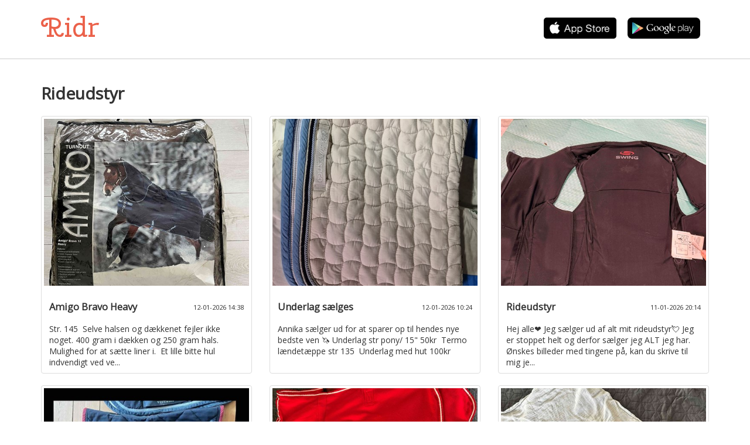

--- FILE ---
content_type: text/html; charset=utf-8
request_url: https://ridr.dk/kategori/rideudstyr/4/1
body_size: 6920
content:
<!DOCTYPE html>

<html>
<head prefix="og: http://ogp.me/ns# fb: http://ogp.me/ns/fb# product: http://ogp.me/ns/product#">
    <link rel="stylesheet" href="https://fonts.googleapis.com/css?family=Open+Sans:400,300" />
<link rel="stylesheet" href="https://fonts.googleapis.com/css?family=Cherry+Swash" />
<link rel="stylesheet" href="https://fonts.googleapis.com/css?family=Roboto">
<link rel="manifest" href="/manifest.json">
    <meta name="viewport" content="width=device-width" />
    <link rel="stylesheet" href="/dist/css/ridr.css?cb=6" />

<script src="https://www.gstatic.com/firebasejs/5.8.2/firebase-app.js"></script>
<script src="https://www.gstatic.com/firebasejs/5.8.2/firebase-messaging.js"></script>

<script async type="text/javascript" src="/ridr.webpush-init.js?cb=6"></script>
<script async type="text/javascript" src="/dist/js/bundle.js?cb=6"></script>

<link rel="icon" href="/favicon.png" type="image/png" />
<title>Brugt rideudstyr til salg - stort udvalg af billigt hesteudstyr</title>
<meta name="description" content="Masser af brugt rideudstyr til salg - tjek de mange annoncer ud og find billigt udstyr til heste - Ridr.dk" />
<script>
    (function (i, s, o, g, r, a, m) {
        i['GoogleAnalyticsObject'] = r; i[r] = i[r] || function () {
            (i[r].q = i[r].q || []).push(arguments)
        }, i[r].l = 1 * new Date(); a = s.createElement(o),
        m = s.getElementsByTagName(o)[0]; a.async = 1; a.src = g; m.parentNode.insertBefore(a, m)
    })(window, document, 'script', 'https://www.google-analytics.com/analytics.js', 'ga');

    ga('create', 'UA-23170675-28', 'auto');
    ga('set', 'anonymizeIp', true);

    ga('send', 'pageview');

</script>
    
</head>
<body>
    <div class="help-page desktop container sticky">
        <header class="row">
                    <div class="col-xs-3">
                        <span class="ridr"><a href="/">Ridr</a></span>
                    </div>
                    <div class="text col-xs-3">
                        Køb/salg<br />
                        heste og udstyr
                    </div>

            <div class="col-xs-6 app-buttons">

                    <a href="https://itunes.apple.com/dk/app/ridr-rideudstyr-ponyer-og/id1147108808" target="_blank" onclick="trackEvent('hent app', 'appstore', 'kategoriside')">
                        <img src="/images/apple_black.png" />
                    </a>
                    <a class="offset-unknown" href="https://play.google.com/store/apps/details?id=dk.ridr.app" target="_blank" onclick="trackEvent('hent app', 'google play', 'kategoriside')">
                        <img src="/images/android_black.png" />
                    </a>


            </div>
        </header>
    </div>
    <div class="container-fluid">
        <div class="row">
            <div class="col-xs-12 border"></div>
        </div>
    </div>
    <div class="container sitemap">
        <div class="row">
            <div class="col-xs-12">
                <h1>Rideudstyr</h1>
            </div>
        </div>
        <div class="row">
                <div class="col-xs-4">
                    <a href="/amigo-bravo-heavy/id-1856307/">
                        <div class="thumbnail">
                                <div class="preview-image" style="background-image: url(https://billeder.weblook.dk/photos/attachments/4462/22308941.jpg?width=480&amp;height=480&amp;mode=crop&amp;scale=downscaleonly)"></div>
                            <div class="caption">
                                <div>
                                    <h3 class="pull-left">
                                        Amigo Bravo Heavy
                                    </h3>
                                    <small class="pull-right date">12-01-2026 14:38</small>
                                </div>
                                <p>
                                    Str. 145&#160;
Selve halsen og d&#230;kkenet fejler ikke noget. 400 gram i d&#230;kken og 250 gram hals. Mulighed for at s&#230;tte liner i.&#160;

Et lille bitte hul indvendigt ved ve...
                                </p>
                            </div>
                        </div>
                    </a>
                </div>
                <div class="col-xs-4">
                    <a href="/underlag-saelges/id-1856170/">
                        <div class="thumbnail">
                                <div class="preview-image" style="background-image: url(https://billeder.weblook.dk/photos/attachments/4462/22306360.jpg?width=480&amp;height=480&amp;mode=crop&amp;scale=downscaleonly)"></div>
                            <div class="caption">
                                <div>
                                    <h3 class="pull-left">
                                        Underlag s&#xE6;lges
                                    </h3>
                                    <small class="pull-right date">12-01-2026 10:24</small>
                                </div>
                                <p>
                                    Annika s&#230;lger ud for at sparer op til hendes nye bedste ven &#129412;


Underlag str pony/ 15&quot; 50kr&#160;
Termo l&#230;ndet&#230;ppe str 135&#160;
Underlag med hut 100kr&#160;
                                </p>
                            </div>
                        </div>
                    </a>
                </div>
                <div class="col-xs-4">
                    <a href="/rideudstyr/id-1856129/">
                        <div class="thumbnail">
                                <div class="preview-image" style="background-image: url(https://billeder.weblook.dk/photos/attachments/4462/22305488.jpg?width=480&amp;height=480&amp;mode=crop&amp;scale=downscaleonly)"></div>
                            <div class="caption">
                                <div>
                                    <h3 class="pull-left">
                                        Rideudstyr
                                    </h3>
                                    <small class="pull-right date">11-01-2026 20:14</small>
                                </div>
                                <p>
                                    Hej alle❤️
Jeg s&#230;lger ud af alt mit rideudstyr&#128152;
Jeg er stoppet helt og derfor s&#230;lger jeg ALT jeg har. &#216;nskes billeder med tingene p&#229;, kan du skrive til mig je...
                                </p>
                            </div>
                        </div>
                    </a>
                </div>
                <div class="col-xs-4">
                    <a href="/ct-saelges/id-1832317/">
                        <div class="thumbnail">
                                <div class="preview-image" style="background-image: url(https://billeder.weblook.dk/photos/attachments/4374/21869889.jpg?width=480&amp;height=480&amp;mode=crop&amp;scale=downscaleonly)"></div>
                            <div class="caption">
                                <div>
                                    <h3 class="pull-left">
                                        CT s&#xE6;lges
                                    </h3>
                                    <small class="pull-right date">11-01-2026 18:42</small>
                                </div>
                                <p>
                                    17 tommer


                                </p>
                            </div>
                        </div>
                    </a>
                </div>
                <div class="col-xs-4">
                    <a href="/hg-fleece-taeppe-i-roed/id-1846825/">
                        <div class="thumbnail">
                                <div class="preview-image" style="background-image: url(https://billeder.weblook.dk/photos/attachments/4427/22134036.jpg?width=480&amp;height=480&amp;mode=crop&amp;scale=downscaleonly)"></div>
                            <div class="caption">
                                <div>
                                    <h3 class="pull-left">
                                        HG fleece t&#xE6;ppe i r&#xF8;d
                                    </h3>
                                    <small class="pull-right date">11-01-2026 14:31</small>
                                </div>
                                <p>
                                    N&#230;sten nyt fleece t&#230;ppe, har v&#230;ret brugt 2 gange til st&#230;vne

Fra HG, str 165
Eller byd, skambud ignor&#233;rs

S&#230;lges da jeg ikke har hest mere

                                </p>
                            </div>
                        </div>
                    </a>
                </div>
                <div class="col-xs-4">
                    <a href="/dressur-toejler-m-sten/id-1846813/">
                        <div class="thumbnail">
                                <div class="preview-image" style="background-image: url(https://billeder.weblook.dk/photos/attachments/4427/22133977.jpg?width=480&amp;height=480&amp;mode=crop&amp;scale=downscaleonly)"></div>
                            <div class="caption">
                                <div>
                                    <h3 class="pull-left">
                                        Dressur t&#xF8;jler M. Sten
                                    </h3>
                                    <small class="pull-right date">11-01-2026 14:28</small>
                                </div>
                                <p>
                                    T&#248;jler med sten fint stand
Kan komme til &#197;lborg eller Nibe

                                </p>
                            </div>
                        </div>
                    </a>
                </div>
                <div class="col-xs-4">
                    <a href="/rbh-dressur-underlag-helt-nyt/id-1846804/">
                        <div class="thumbnail">
                                <div class="preview-image" style="background-image: url(https://billeder.weblook.dk/photos/attachments/4427/22133739.jpg?width=480&amp;height=480&amp;mode=crop&amp;scale=downscaleonly)"></div>
                            <div class="caption">
                                <div>
                                    <h3 class="pull-left">
                                        RBH Dressur underlag - Helt nyt!
                                    </h3>
                                    <small class="pull-right date">11-01-2026 14:27</small>
                                </div>
                                <p>
                                    Super flot Rider By Horse underlag i pink!

17’’ dressur underlag

Helt nyt, har aldrig set en hest

Har fleece bandager der passer dertil (kan k&#248;bes for mer p...
                                </p>
                            </div>
                        </div>
                    </a>
                </div>
                <div class="col-xs-4">
                    <a href="/rbh-bandager/id-1846799/">
                        <div class="thumbnail">
                                <div class="preview-image" style="background-image: url(https://billeder.weblook.dk/photos/attachments/4427/22133715.jpg?width=480&amp;height=480&amp;mode=crop&amp;scale=downscaleonly)"></div>
                            <div class="caption">
                                <div>
                                    <h3 class="pull-left">
                                        RBH Bandager
                                    </h3>
                                    <small class="pull-right date">11-01-2026 14:26</small>
                                </div>
                                <p>
                                    Helt nye fleece bandager i begonia Pink

Har aldrig v&#230;ret brugt, helt nye, har underlag der passer dertil
S&#230;lges da jeg ikke har hest mere og skal af med noget...
                                </p>
                            </div>
                        </div>
                    </a>
                </div>
                <div class="col-xs-4">
                    <a href="/regndaekken/id-1831640/">
                        <div class="thumbnail">
                                <div class="preview-image" style="background-image: url(https://billeder.weblook.dk/photos/attachments/4372/21857656.jpg?width=480&amp;height=480&amp;mode=crop&amp;scale=downscaleonly)"></div>
                            <div class="caption">
                                <div>
                                    <h3 class="pull-left">
                                        Regnd&#xE6;kken
                                    </h3>
                                    <small class="pull-right date">11-01-2026 10:45</small>
                                </div>
                                <p>
                                    RBH Sport regnd&#230;kken
Str. 135
3000 mvp / 3000 mm
To sm&#229; ubetydelige huller

100 kr

Kan sendes eller afhentes i Herning (7400) eller Viborg (8800)

                                </p>
                            </div>
                        </div>
                    </a>
                </div>
                <div class="col-xs-4">
                    <a href="/gamacher-brunbeige/id-1855998/">
                        <div class="thumbnail">
                                <div class="preview-image" style="background-image: url(https://billeder.weblook.dk/photos/attachments/4461/22302753.jpg?width=480&amp;height=480&amp;mode=crop&amp;scale=downscaleonly)"></div>
                            <div class="caption">
                                <div>
                                    <h3 class="pull-left">
                                        Gamacher brun/beige
                                    </h3>
                                    <small class="pull-right date">10-01-2026 15:18</small>
                                </div>
                                <p>
                                    Gamacher str full brun/beige
                                </p>
                            </div>
                        </div>
                    </a>
                </div>
                <div class="col-xs-4">
                    <a href="/gamacher-str-full/id-1855997/">
                        <div class="thumbnail">
                                <div class="preview-image" style="background-image: url(https://billeder.weblook.dk/photos/attachments/4461/22302752.jpg?width=480&amp;height=480&amp;mode=crop&amp;scale=downscaleonly)"></div>
                            <div class="caption">
                                <div>
                                    <h3 class="pull-left">
                                        Gamacher str full
                                    </h3>
                                    <small class="pull-right date">10-01-2026 15:11</small>
                                </div>
                                <p>
                                    Nye gamacher str full brun/orange
                                </p>
                            </div>
                        </div>
                    </a>
                </div>
                <div class="col-xs-4">
                    <a href="/dressur-underlag/id-1846101/">
                        <div class="thumbnail">
                                <div class="preview-image" style="background-image: url(https://billeder.weblook.dk/photos/attachments/4424/22118605.jpg?width=480&amp;height=480&amp;mode=crop&amp;scale=downscaleonly)"></div>
                            <div class="caption">
                                <div>
                                    <h3 class="pull-left">
                                        Dressur underlag
                                    </h3>
                                    <small class="pull-right date">10-01-2026 09:52</small>
                                </div>
                                <p>
                                    Dressur underlag&#160;
Str full
Navy med glimmer og diamanter i kanten&#160;
350kr&#160;
Som ny ingen fejl&#160;
Kan sendes for k&#248;bers regning&#160;
Eller kan hentes i Sabro og &#197;rhus o...
                                </p>
                            </div>
                        </div>
                    </a>
                </div>
                <div class="col-xs-4">
                    <a href="/flotte-dressurunderlag-saelges/id-1831032/">
                        <div class="thumbnail">
                                <div class="preview-image" style="background-image: url(https://billeder.weblook.dk/photos/attachments/4369/21844987.jpg?width=480&amp;height=480&amp;mode=crop&amp;scale=downscaleonly)"></div>
                            <div class="caption">
                                <div>
                                    <h3 class="pull-left">
                                        Flotte dressurunderlag s&#xE6;lges
                                    </h3>
                                    <small class="pull-right date">09-01-2026 22:21</small>
                                </div>
                                <p>
                                    &#216;verste underlag er fra SD design, 17”, pris 250 kr.

Nederste underlag er fra Glen Gorden, 17”, pris 150 kr.

Tag begge underlag for 300 kr.

                                </p>
                            </div>
                        </div>
                    </a>
                </div>
                <div class="col-xs-4">
                    <a href="/helt-ny-longeringsgjord/id-1831031/">
                        <div class="thumbnail">
                                <div class="preview-image" style="background-image: url(https://billeder.weblook.dk/photos/attachments/4369/21844945.jpg?width=480&amp;height=480&amp;mode=crop&amp;scale=downscaleonly)"></div>
                            <div class="caption">
                                <div>
                                    <h3 class="pull-left">
                                        Helt ny longeringsgjord
                                    </h3>
                                    <small class="pull-right date">09-01-2026 22:13</small>
                                </div>
                                <p>
                                    Helt ny longeringsgjord, aldrig brugt. Har stadig prism&#230;rke p&#229; - nypris 429 kr.
                                </p>
                            </div>
                        </div>
                    </a>
                </div>
                <div class="col-xs-4">
                    <a href="/gamacher-str-full/id-1831014/">
                        <div class="thumbnail">
                                <div class="preview-image" style="background-image: url(https://billeder.weblook.dk/photos/attachments/4369/21844119.jpg?width=480&amp;height=480&amp;mode=crop&amp;scale=downscaleonly)"></div>
                            <div class="caption">
                                <div>
                                    <h3 class="pull-left">
                                        Gamacher str Full
                                    </h3>
                                    <small class="pull-right date">09-01-2026 18:58</small>
                                </div>
                                <p>
                                    HG&#160;sorte bagbensgamacher str. Full.&#160;
Brugte, men p&#230;ne.&#160;
50,-kr.&#160;

Kentaur&#160;&#160;hvide bagbensgamacher str Full&#160;
Brugte men ok, dog er den hvide farve ikke s&#229; hvid l...
                                </p>
                            </div>
                        </div>
                    </a>
                </div>
                <div class="col-xs-4">
                    <a href="/hovedtoej-brugt-til-shetlaender-med-stort-hoved/id-1830814/">
                        <div class="thumbnail">
                                <div class="preview-image" style="background-image: url(https://billeder.weblook.dk/photos/attachments/4369/21840311.jpg?width=480&amp;height=480&amp;mode=crop&amp;scale=downscaleonly)"></div>
                            <div class="caption">
                                <div>
                                    <h3 class="pull-left">
                                        Hovedt&#xF8;j brugt til shetl&#xE6;nder med stort hoved
                                    </h3>
                                    <small class="pull-right date">09-01-2026 15:52</small>
                                </div>
                                <p>
                                    Hovedt&#248;jet er brugt til shetl&#230;nder med et k&#230;mpe hoved s&#229; kan passe til en pony
Den passer ogs&#229; til min isl&#230;nder
Sender gerne m&#229;l
Byd gerne

                                </p>
                            </div>
                        </div>
                    </a>
                </div>
                <div class="col-xs-4">
                    <a href="/kandar/id-1855460/">
                        <div class="thumbnail">
                                <div class="preview-image" style="background-image: url(https://billeder.weblook.dk/photos/attachments/4459/22292847.jpg?width=480&amp;height=480&amp;mode=crop&amp;scale=downscaleonly)"></div>
                            <div class="caption">
                                <div>
                                    <h3 class="pull-left">
                                        Kandar
                                    </h3>
                                    <small class="pull-right date">08-01-2026 22:07</small>
                                </div>
                                <p>
                                    Stubben Messing kandar str Cob sort&#160;
Med originale &#160;t&#248;jler&#160;
Brugt f&#229; gange&#160;
Evt med x tra pande b&#229;nd og bide&#160;
K&#248;bt direkte fra Stubben Tyskland&#160;
Ny pris 4800 k...
                                </p>
                            </div>
                        </div>
                    </a>
                </div>
                <div class="col-xs-4">
                    <a href="/dressursadle/id-1830533/">
                        <div class="thumbnail">
                                <div class="preview-image" style="background-image: url(https://billeder.weblook.dk/photos/attachments/4367/21834073.jpg?width=480&amp;height=480&amp;mode=crop&amp;scale=downscaleonly)"></div>
                            <div class="caption">
                                <div>
                                    <h3 class="pull-left">
                                        Dressursadle
                                    </h3>
                                    <small class="pull-right date">08-01-2026 21:15</small>
                                </div>
                                <p>
                                    Super l&#230;kker kieffer k&#252;r s&#230;lges udelukkende da den ikke kan komme til at passe unghesten. ☺️

Sadlen er k&#248;bt fra ny og brugt p&#229; en hest med meget h&#248;j lansem&#230;rk...
                                </p>
                            </div>
                        </div>
                    </a>
                </div>
                <div class="col-xs-4">
                    <a href="/kandar/id-1830532/">
                        <div class="thumbnail">
                                <div class="preview-image" style="background-image: url(https://billeder.weblook.dk/photos/attachments/4367/21834065.jpg?width=480&amp;height=480&amp;mode=crop&amp;scale=downscaleonly)"></div>
                            <div class="caption">
                                <div>
                                    <h3 class="pull-left">
                                        Kandar
                                    </h3>
                                    <small class="pull-right date">08-01-2026 21:11</small>
                                </div>
                                <p>
                                    Fin kandar inklusive bid og t&#248;jler som billedet
Str. full - men svare til cob/lille full ☺️

                                </p>
                            </div>
                        </div>
                    </a>
                </div>
                <div class="col-xs-4">
                    <a href="/laekker-doebert-trense-saelges/id-1830523/">
                        <div class="thumbnail">
                                <div class="preview-image" style="background-image: url(https://billeder.weblook.dk/photos/attachments/4367/21833832.jpg?width=480&amp;height=480&amp;mode=crop&amp;scale=downscaleonly)"></div>
                            <div class="caption">
                                <div>
                                    <h3 class="pull-left">
                                        L&#xE6;kker D&#xF8;bert trense s&#xE6;lges
                                    </h3>
                                    <small class="pull-right date">08-01-2026 18:53</small>
                                </div>
                                <p>
                                    Sort D&#248;bert trense i str full
Der medf&#248;lger ekstra pandeb&#229;nd&#160;
N&#230;seb&#229;nd er med tilbagetr&#230;k&#160;
Trensen er i meget god stand&#160;
Ny pris uden det ekstra pandeb&#229;nd 2000...
                                </p>
                            </div>
                        </div>
                    </a>
                </div>
                <div class="col-xs-4">
                    <a href="/crown-by-sd-design-trense-full/id-1830484/">
                        <div class="thumbnail">
                                <div class="preview-image" style="background-image: url(https://billeder.weblook.dk/photos/attachments/4367/21833215.jpg?width=480&amp;height=480&amp;mode=crop&amp;scale=downscaleonly)"></div>
                            <div class="caption">
                                <div>
                                    <h3 class="pull-left">
                                        Crown by SD design trense (Full)
                                    </h3>
                                    <small class="pull-right date">08-01-2026 15:05</small>
                                </div>
                                <p>
                                    Super fin Sd design trense.&#160;
Desv&#230;re er der en del der er kn&#230;kket der hvor man sp&#230;nder k&#230;beremen men den kan stadig sp&#230;ndes! (Biled af k&#230;berem er i bilederne) ...
                                </p>
                            </div>
                        </div>
                    </a>
                </div>
                <div class="col-xs-4">
                    <a href="/br-saet/id-1854781/">
                        <div class="thumbnail">
                                <div class="preview-image" style="background-image: url(https://billeder.weblook.dk/photos/attachments/4457/22282803.jpg?width=480&amp;height=480&amp;mode=crop&amp;scale=downscaleonly)"></div>
                            <div class="caption">
                                <div>
                                    <h3 class="pull-left">
                                        BR s&#xE6;t
                                    </h3>
                                    <small class="pull-right date">08-01-2026 13:17</small>
                                </div>
                                <p>
                                    Skriv for mere info&#128522;
                                </p>
                            </div>
                        </div>
                    </a>
                </div>
                <div class="col-xs-4">
                    <a href="/hg-staevnehut-og-staevnenumre/id-1854678/">
                        <div class="thumbnail">
                                <div class="preview-image" style="background-image: url(https://billeder.weblook.dk/photos/attachments/4457/22281148.jpg?width=480&amp;height=480&amp;mode=crop&amp;scale=downscaleonly)"></div>
                            <div class="caption">
                                <div>
                                    <h3 class="pull-left">
                                        HG St&#xE6;vnehut og st&#xE6;vnenumre
                                    </h3>
                                    <small class="pull-right date">08-01-2026 08:19</small>
                                </div>
                                <p>
                                    Fin hvid hut med sten p&#229;syede. St&#248;rrelse full. helt nye og u&#229;bnede pakker med st&#230;vne numre medf&#248;lger. De er med velcro
                                </p>
                            </div>
                        </div>
                    </a>
                </div>
                <div class="col-xs-4">
                    <a href="/kieffer-trense/id-1854391/">
                        <div class="thumbnail">
                                <div class="preview-image" style="background-image: url(https://billeder.weblook.dk/photos/attachments/4456/22275076.jpg?width=480&amp;height=480&amp;mode=crop&amp;scale=downscaleonly)"></div>
                            <div class="caption">
                                <div>
                                    <h3 class="pull-left">
                                        Kieffer trense
                                    </h3>
                                    <small class="pull-right date">07-01-2026 15:25</small>
                                </div>
                                <p>
                                    Sort Kieffer trense med tilh&#248;rende t&#248;jler
Str. Cob

125 kr
                                </p>
                            </div>
                        </div>
                    </a>
                </div>
                <div class="col-xs-4">
                    <a href="/prestige-laeder-gamacher-str-1-brun/id-1844347/">
                        <div class="thumbnail">
                                <div class="preview-image" style="background-image: url(https://billeder.weblook.dk/photos/attachments/4417/22081864.jpg?width=480&amp;height=480&amp;mode=crop&amp;scale=downscaleonly)"></div>
                            <div class="caption">
                                <div>
                                    <h3 class="pull-left">
                                        Prestige l&#xE6;der gamacher str 1 - brun
                                    </h3>
                                    <small class="pull-right date">06-01-2026 23:02</small>
                                </div>
                                <p>
                                    Prestige l&#230;der gamacher str 1 - brun

Brugt en smule og har lidt slid p&#229; udvendig skal/indvendig ben
&#201;n elastik p&#229; det ene forben har forstrukket sig - det har...
                                </p>
                            </div>
                        </div>
                    </a>
                </div>
                <div class="col-xs-4">
                    <a href="/qhp-striglesaet-helt-nyt-fejlkoeb/id-1844346/">
                        <div class="thumbnail">
                                <div class="preview-image" style="background-image: url(https://billeder.weblook.dk/photos/attachments/4417/22081861.jpg?width=480&amp;height=480&amp;mode=crop&amp;scale=downscaleonly)"></div>
                            <div class="caption">
                                <div>
                                    <h3 class="pull-left">
                                        QHP strigles&#xE6;t - helt nyt - fejlk&#xF8;b
                                    </h3>
                                    <small class="pull-right date">06-01-2026 22:49</small>
                                </div>
                                <p>
                                    QHP strigles&#230;t - helt nyt - fejlk&#248;b

Aldrig brugt
Kunne ikke n&#229; at sende det retur

Afhentes i Sindbjerg Mors eller sendes mod betaling af fragt

                                </p>
                            </div>
                        </div>
                    </a>
                </div>
                <div class="col-xs-4">
                    <a href="/horseware-dry-liner/id-1844089/">
                        <div class="thumbnail">
                                <div class="preview-image" style="background-image: url(https://billeder.weblook.dk/photos/attachments/4416/22076280.jpg?width=480&amp;height=480&amp;mode=crop&amp;scale=downscaleonly)"></div>
                            <div class="caption">
                                <div>
                                    <h3 class="pull-left">
                                        Horseware Dry Liner
                                    </h3>
                                    <small class="pull-right date">04-01-2026 20:57</small>
                                </div>
                                <p>
                                    Som nyt str. 146
                                </p>
                            </div>
                        </div>
                    </a>
                </div>
                <div class="col-xs-4">
                    <a href="/hg-lance-pladegjord/id-1844087/">
                        <div class="thumbnail">
                                <div class="preview-image" style="background-image: url(https://billeder.weblook.dk/photos/attachments/4416/22076278.jpg?width=480&amp;height=480&amp;mode=crop&amp;scale=downscaleonly)"></div>
                            <div class="caption">
                                <div>
                                    <h3 class="pull-left">
                                        HG LANCE Pladegjord
                                    </h3>
                                    <small class="pull-right date">04-01-2026 20:54</small>
                                </div>
                                <p>
                                    Fin stand sort 130 cm
                                </p>
                            </div>
                        </div>
                    </a>
                </div>
                <div class="col-xs-4">
                    <a href="/aveve-laendetaeppe/id-1828299/">
                        <div class="thumbnail">
                                <div class="preview-image" style="background-image: url(https://billeder.weblook.dk/photos/attachments/4359/21790552.jpg?width=480&amp;height=480&amp;mode=crop&amp;scale=downscaleonly)"></div>
                            <div class="caption">
                                <div>
                                    <h3 class="pull-left">
                                        Aveve l&#xE6;ndet&#xE6;ppe
                                    </h3>
                                    <small class="pull-right date">04-01-2026 07:58</small>
                                </div>
                                <p>
                                    Str 125 men er stor i st&#248;rrelsen!
200 kr&#160;
Hvide h&#229;r p&#229;, ikke pr&#248;vet fjernet

                                </p>
                            </div>
                        </div>
                    </a>
                </div>
                <div class="col-xs-4">
                    <a href="/gjord-m-lam/id-1828297/">
                        <div class="thumbnail">
                                <div class="preview-image" style="background-image: url(https://billeder.weblook.dk/photos/attachments/4359/21790548.jpg?width=480&amp;height=480&amp;mode=crop&amp;scale=downscaleonly)"></div>
                            <div class="caption">
                                <div>
                                    <h3 class="pull-left">
                                        Gjord m. lam
                                    </h3>
                                    <small class="pull-right date">04-01-2026 07:56</small>
                                </div>
                                <p>
                                    Str 140 cm uden elastik
Aldrig brugt kun pr&#248;vet p&#229;
Nypris 400 kr
Din pris 200 kr inkl fragt&#160;


                                </p>
                            </div>
                        </div>
                    </a>
                </div>
        </div>
        <div class="row">
            <div class="col-xs-6">
                    <a href="/kategori/rideudstyr/4/2" target="_self">Næste side</a>
            </div>
        </div>
</div>

        <div class="vip-page container-fluid footer">
        <div class="container">
            <div class="row">
                <div class="col-xs-2">
                            <span class="ridr"><a href="/">Ridr</a></span>
                    
                </div>
                
                <div class="col-xs-2 links">
                    <a href="https://www.forhandler.bilhandel.dk/">Kontakt</a>
                    <a target="_blank" href="https://www.facebook.com/ridrdk/">Facebook</a>
                    <a href="/kategorier">Kategorier</a>
                        <a href="/blog">Blog</a>
                </div>
            </div>
        </div>
    </div>

    
<div class="modal fade" id="app-install-modal" tabindex="-1" role="dialog" aria-label="Installer App Dialog">
    <div class="modal-dialog modal-lg" role="document">
        <div class="modal-content">
            <div class="modal-body">
                <h2>Download Ridr og skriv til sælger for en sikker handel</h2>
                
                <ul>
                    <li>Bedømmelse af køber og sælger - for en mere sikker handel</li>
                    <li>Facebook-validering - se hvem du handler med</li>
                    <li>Chat (sælger og køber live-chat via app'en)</li>
                    <li>Modtag notifikationer når der er aktivitet på din annonce eller nye beskeder</li>
                </ul>
                
                <p>Det hele er gratis!</p>
                
                <h2>Hent Ridr  her:</h2>                
                <p><a href="https://itunes.apple.com/dk/app/ridr-rideudstyr-ponyer-og/id1147108808" target="_blank"><img class="first" src="/images/apple_black.png" /></a></p>
                <p><a href="https://play.google.com/store/apps/details?id=dk.ridr.app" target="_blank"><img src="/images/android_black.png" /></a></p>
                <p align="right">
                    <img src="/images/ridr/vip-logo.svg" class="img-responsive" />
                </p>
            </div>
            <div class="modal-footer">
                <button type="button" class="btn btn-default" data-dismiss="modal">Luk</button>
            </div>
        </div>
    </div>
</div>
</body>
</html>
